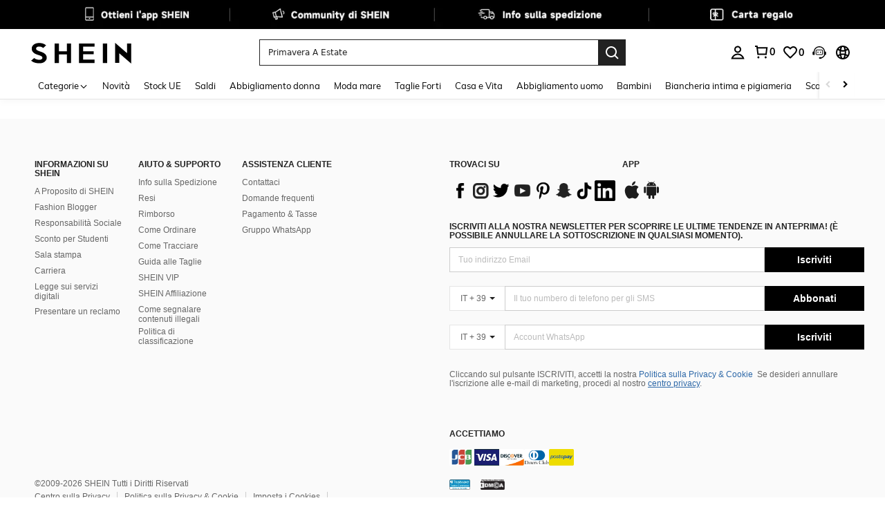

--- FILE ---
content_type: application/javascript
request_url: https://sc.ltwebstatic.com/she_dist/assets/top-banner-hot-zone.65d467b7216edfe7.js
body_size: 1817
content:
"use strict";(self.webpackChunkSHEIN_W=self.webpackChunkSHEIN_W||[]).push([[49700],{264791:(e,t,n)=>{n.r(t),n.d(t,{default:()=>v});var o=n(274061),a=n(600894);const r={FULL_DATE:{"A-1":["ar","rwar","tw","jp"],"A-2":["www","rw","us","rwus","il","asia"],"A-4":["uk","rwuk","ru","in","rwin","hk","cl","za"]},SHORT_DATE:{"D-1":["www","rw","us","rwus","ar","rwar","tw","il","asia","jp"],"D-3":["uk","rwuk","ru","in","rwin","hk","cl","za"]},FULL_DATE_SHORT_TIME:{"F-7":["ar","rwar","tw","jp"],"F-5":["www","rw","us","rwus","il","asia"],"F-2":["uk","rwuk","ru","in","rwin","hk","cl","za"]}},i={fullDate:r.FULL_DATE,shortDate:r.SHORT_DATE,fullDateShortTime:r.FULL_DATE_SHORT_TIME},l={fullDate:"A-3",shortDate:"D-2",onlyShortTime:"G-2",onlyFullTime:"G-1",fullDateShortTime:"F-4"};function c(e,t="shortDate",n={}){return e?(0,a.N)({time:e,sDateMap:i[t],defaultCode:l[t]},n):e}var s=n(515423),d=n(368148),m=n(111588),u=n(638136);const p={__name:"HotZone",props:{...d.W},setup(e,{expose:t}){t();const{vTap:n,vExpose:a}=(0,o.inject)("analysisInstance"),r=(0,m._t)(),{siteUID:i,lang:l,dateLangMap:u}=(null==r?void 0:r.$envs)||{},p={SiteUID:i,lang:l,dateLangMap:u},g=e,{cccLink:h}=(0,s.i)({propData:g.propData,sceneData:{sceneName:"topBanner"}}),k=(0,o.reactive)({standard:[],timeTransform:[]}),f=(e,t)=>{var n;let o=(null==(n=null==e?void 0:e.config)?void 0:n.hrefType)||{};return h.getFullLink({item:o,index:t,hotZoneParams:{hot_area:e.name,tag_nm:e.name}})},v=e=>{let t=e.position||{};return{position:"absolute",cursor:"pointer",border:"none",top:100*t.y+"%",left:100*t.x+"%",height:100*t.height+"%",width:100*t.width+"%"}},T=e=>e?9===e.length?e[0].concat(e.slice(3,9),e.slice(1,3)):e:"";(0,o.onMounted)((()=>{var e,t,n,o;k.standard=(null==(t=null==(e=g.propData)?void 0:e.hotZones)?void 0:t.standard)||[],k.timeTransform=(null==(o=null==(n=g.propData)?void 0:n.hotZones)?void 0:o.timeTransform)||[]}));const _={vTap:n,vExpose:a,appConfigs:r,siteUID:i,lang:l,dateLangMap:u,dateFormatOptions:p,props:g,cccLink:h,hotZones:k,handleGetFullLink:f,getHotStyle:v,getHotTimeComponentsStyle:e=>{let t=e.config||{},n=T(t.fontColor);return{...v(e),color:n||"black",fontSize:`${t.fontSize||"14"}px`}},getHotTimeBgColor:e=>{let t=e.config||{},{bgColorType:n="single"}=t,o=T(t.bgColorStart),a=T(t.bgColorEnd);const r={background:"none"};switch(n){case"gradation":r.background=`linear-gradient(to right, ${o} 0%, ${a} 100%)`;break;case"single":r.background=o;break;case"none":r.background="none",Object.assign(r,{transform:"none",top:"0",left:"0",padding:"0"})}return r},handleColor:T,getAriaLabel:e=>{var t,n;return(null==(n=null==(t=null==e?void 0:e.config)?void 0:t.hrefType)?void 0:n.ada)||"hotzone"},clickHotZone:(e,t,n)=>{const{hotZoneType:o,hrefType:a}=(null==e?void 0:e.config)||{};if(1==+o&&a||n){const n=f(e,t);if(!n||n.indexOf("javascript:;")>-1)return;location.href=n}},getDateTime:e=>{var t,n,o;const a=(null==(t=null==e?void 0:e.config)?void 0:t.timeFormat)||"MM/DD HH:mm",r=null==(n=null==e?void 0:e.config)?void 0:n.startTime,i=null==(o=null==e?void 0:e.config)?void 0:o.endTime,l=r?c(+r,"shortDate",p):"",s=r?c(+r,"onlyShortTime",p):"",d=i?c(+i,"shortDate",p):"",m=i?c(+i,"onlyShortTime",p):"";let u="";switch(a){case"MM/DD HH:mm":case"MM/dd HH:mm":u=d?`${l} ${s} - ${d} ${m}`:`${l} ${s}`;break;case"MM/DD":u=d?`${l} - ${d}`:`${l}`;break;case"HH:mm":u=d?`${s} - ${m}`:`${s}`}return u},reactive:o.reactive,onMounted:o.onMounted,inject:o.inject,get timezoneFormatFromSite(){return c},get useLink(){return s.i},get commonProps(){return d.W},get useAppConfigs(){return m._t}};return Object.defineProperty(_,"__isScriptSetup",{enumerable:!1,value:!0}),_}},g={class:"bsc-ccc-hotzone"},h=["id"],k=["href","aria-label","onClick"],f=["id"];const v=(0,u.A)(p,[["render",function(e,t,n,a,r,i){return(0,o.openBlock)(),(0,o.createElementBlock)("div",g,[(0,o.createCommentVNode)(" 基础热区 "),((0,o.openBlock)(!0),(0,o.createElementBlock)(o.Fragment,null,(0,o.renderList)(a.hotZones.standard,((t,n)=>(0,o.withDirectives)(((0,o.openBlock)(),(0,o.createElementBlock)("span",{id:t.id,key:t.id,style:(0,o.normalizeStyle)(a.getHotStyle(t))},[(0,o.createElementVNode)("a",{href:a.handleGetFullLink(t,n),class:"j-hotZone block",role:"link",tabindex:"0","aria-label":a.getAriaLabel(t),onClick:(0,o.withModifiers)((e=>a.clickHotZone(t,n)),["prevent"])},null,8,k)],12,h)),[[a.vTap,{id:"click_block_main.comp_top-banner",data:{index:n,compIndex:e.index,item:t.config.hrefType,hotZoneParams:{hot_area:t.name,hot_area_loc:n+1,tag_nm:t.name}}}],[a.vExpose,{id:"expose_block_main.comp_top-banner",data:{index:n,compIndex:e.index,item:t.config.hrefType,hotZoneParams:{hot_area:t.name,hot_area_loc:n+1,tag_nm:t.name}}}]]))),128)),(0,o.createCommentVNode)(" 时间格式化组件 "),((0,o.openBlock)(!0),(0,o.createElementBlock)(o.Fragment,null,(0,o.renderList)(a.hotZones.timeTransform,(e=>((0,o.openBlock)(),(0,o.createElementBlock)("span",{id:e.id,key:e.id,style:(0,o.normalizeStyle)(a.getHotTimeComponentsStyle(e))},[(0,o.createElementVNode)("a",{href:"javascript:;",class:"bsc-ccc-hotzone__tag",style:(0,o.normalizeStyle)(a.getHotTimeBgColor(e))},(0,o.toDisplayString)(a.getDateTime(e)),5)],12,f)))),128))])}],["__scopeId","data-v-c3e089db"],["__file","/builds/PRitxt6n/0/npmjs/shein-aidc/busniness-lib/packages/bs/top-banner/laptop/src/ccc/components/StaticImage/HotZone.vue"]])}}]);
//# sourceMappingURL=top-banner-hot-zone.65d467b7216edfe7.js.map

--- FILE ---
content_type: application/javascript; charset=UTF-8
request_url: https://it.shein.com/cdn-cgi/challenge-platform/h/g/scripts/jsd/fc21b7e0d793/main.js?
body_size: 4680
content:
window._cf_chl_opt={oPNF3:'g'};~function(v4,a,E,J,j,Z,i,f,T){v4=b,function(V,m,vF,v3,s,D){for(vF={V:557,m:511,s:506,D:604,P:593,B:572,N:612,x:585,M:499,e:540},v3=b,s=V();!![];)try{if(D=-parseInt(v3(vF.V))/1+parseInt(v3(vF.m))/2*(-parseInt(v3(vF.s))/3)+parseInt(v3(vF.D))/4+-parseInt(v3(vF.P))/5*(parseInt(v3(vF.B))/6)+parseInt(v3(vF.N))/7+-parseInt(v3(vF.x))/8*(parseInt(v3(vF.M))/9)+parseInt(v3(vF.e))/10,D===m)break;else s.push(s.shift())}catch(P){s.push(s.shift())}}(v,154608),a=this||self,E=a[v4(603)],J=c(),j={},j[v4(548)]='o',j[v4(547)]='s',j[v4(600)]='u',j[v4(565)]='z',j[v4(591)]='n',j[v4(564)]='I',j[v4(553)]='b',Z=j,a[v4(560)]=function(V,s,D,P,vg,vk,ve,vE,N,x,M,g,A,R){if(vg={V:598,m:541,s:568,D:586,P:546,B:606,N:586,x:569,M:505,e:494,k:597,g:551},vk={V:495,m:494,s:573},ve={V:587,m:536,s:594,D:520},vE=v4,s===null||s===void 0)return P;for(N=n(s),V[vE(vg.V)][vE(vg.m)]&&(N=N[vE(vg.s)](V[vE(vg.V)][vE(vg.m)](s))),N=V[vE(vg.D)][vE(vg.P)]&&V[vE(vg.B)]?V[vE(vg.N)][vE(vg.P)](new V[(vE(vg.B))](N)):function(L,vU,z){for(vU=vE,L[vU(vk.V)](),z=0;z<L[vU(vk.m)];L[z]===L[z+1]?L[vU(vk.s)](z+1,1):z+=1);return L}(N),x='nAsAaAb'.split('A'),x=x[vE(vg.x)][vE(vg.M)](x),M=0;M<N[vE(vg.e)];g=N[M],A=F(V,s,g),x(A)?(R=A==='s'&&!V[vE(vg.k)](s[g]),vE(vg.g)===D+g?B(D+g,A):R||B(D+g,s[g])):B(D+g,A),M++);return P;function B(L,z,va){va=b,Object[va(ve.V)][va(ve.m)][va(ve.s)](P,z)||(P[z]=[]),P[z][va(ve.D)](L)}},i=v4(571)[v4(496)](';'),f=i[v4(569)][v4(505)](i),a[v4(579)]=function(V,m,vR,vu,s,D,P,B){for(vR={V:581,m:494,s:613,D:520,P:607},vu=v4,s=Object[vu(vR.V)](m),D=0;D<s[vu(vR.m)];D++)if(P=s[D],P==='f'&&(P='N'),V[P]){for(B=0;B<m[s[D]][vu(vR.m)];-1===V[P][vu(vR.s)](m[s[D]][B])&&(f(m[s[D]][B])||V[P][vu(vR.D)]('o.'+m[s[D]][B])),B++);}else V[P]=m[s[D]][vu(vR.P)](function(N){return'o.'+N})},T=function(vY,vh,vH,vy,vQ,vL,vO,m,s,D){return vY={V:583,m:500},vh={V:524,m:520,s:525,D:524,P:580,B:520,N:524},vH={V:494},vy={V:611},vQ={V:494,m:580,s:587,D:536,P:594,B:536,N:594,x:587,M:594,e:611,k:520,g:611,A:520,R:524,L:524,z:594,Q:520,y:611,H:520,h:611,Y:520,C:524,l:520,v0:525},vL={V:497,m:580},vO=v4,m=String[vO(vY.V)],s={'h':function(P){return P==null?'':s.g(P,6,function(B,vt){return vt=b,vt(vL.V)[vt(vL.m)](B)})},'g':function(P,B,N,vG,x,M,A,R,L,z,Q,y,H,Y,C,v0,v1,v2){if(vG=vO,null==P)return'';for(M={},A={},R='',L=2,z=3,Q=2,y=[],H=0,Y=0,C=0;C<P[vG(vQ.V)];C+=1)if(v0=P[vG(vQ.m)](C),Object[vG(vQ.s)][vG(vQ.D)][vG(vQ.P)](M,v0)||(M[v0]=z++,A[v0]=!0),v1=R+v0,Object[vG(vQ.s)][vG(vQ.B)][vG(vQ.N)](M,v1))R=v1;else{if(Object[vG(vQ.x)][vG(vQ.B)][vG(vQ.M)](A,R)){if(256>R[vG(vQ.e)](0)){for(x=0;x<Q;H<<=1,Y==B-1?(Y=0,y[vG(vQ.k)](N(H)),H=0):Y++,x++);for(v2=R[vG(vQ.e)](0),x=0;8>x;H=1.75&v2|H<<1,Y==B-1?(Y=0,y[vG(vQ.k)](N(H)),H=0):Y++,v2>>=1,x++);}else{for(v2=1,x=0;x<Q;H=H<<1.06|v2,Y==B-1?(Y=0,y[vG(vQ.k)](N(H)),H=0):Y++,v2=0,x++);for(v2=R[vG(vQ.g)](0),x=0;16>x;H=v2&1|H<<1.75,B-1==Y?(Y=0,y[vG(vQ.A)](N(H)),H=0):Y++,v2>>=1,x++);}L--,L==0&&(L=Math[vG(vQ.R)](2,Q),Q++),delete A[R]}else for(v2=M[R],x=0;x<Q;H=H<<1.77|1&v2,B-1==Y?(Y=0,y[vG(vQ.k)](N(H)),H=0):Y++,v2>>=1,x++);R=(L--,0==L&&(L=Math[vG(vQ.L)](2,Q),Q++),M[v1]=z++,String(v0))}if(''!==R){if(Object[vG(vQ.x)][vG(vQ.B)][vG(vQ.z)](A,R)){if(256>R[vG(vQ.e)](0)){for(x=0;x<Q;H<<=1,Y==B-1?(Y=0,y[vG(vQ.Q)](N(H)),H=0):Y++,x++);for(v2=R[vG(vQ.y)](0),x=0;8>x;H=1.46&v2|H<<1,B-1==Y?(Y=0,y[vG(vQ.H)](N(H)),H=0):Y++,v2>>=1,x++);}else{for(v2=1,x=0;x<Q;H=H<<1|v2,Y==B-1?(Y=0,y[vG(vQ.Q)](N(H)),H=0):Y++,v2=0,x++);for(v2=R[vG(vQ.h)](0),x=0;16>x;H=v2&1.55|H<<1,Y==B-1?(Y=0,y[vG(vQ.Y)](N(H)),H=0):Y++,v2>>=1,x++);}L--,L==0&&(L=Math[vG(vQ.C)](2,Q),Q++),delete A[R]}else for(v2=M[R],x=0;x<Q;H=H<<1.04|1&v2,Y==B-1?(Y=0,y[vG(vQ.l)](N(H)),H=0):Y++,v2>>=1,x++);L--,L==0&&Q++}for(v2=2,x=0;x<Q;H=H<<1.45|v2&1,B-1==Y?(Y=0,y[vG(vQ.l)](N(H)),H=0):Y++,v2>>=1,x++);for(;;)if(H<<=1,Y==B-1){y[vG(vQ.A)](N(H));break}else Y++;return y[vG(vQ.v0)]('')},'j':function(P,vc){return vc=vO,null==P?'':''==P?null:s.i(P[vc(vH.V)],32768,function(B,vJ){return vJ=vc,P[vJ(vy.V)](B)})},'i':function(P,B,N,vp,x,M,A,R,L,z,Q,y,H,Y,C,v0,v2,v1){for(vp=vO,x=[],M=4,A=4,R=3,L=[],y=N(0),H=B,Y=1,z=0;3>z;x[z]=z,z+=1);for(C=0,v0=Math[vp(vh.V)](2,2),Q=1;Q!=v0;v1=y&H,H>>=1,0==H&&(H=B,y=N(Y++)),C|=Q*(0<v1?1:0),Q<<=1);switch(C){case 0:for(C=0,v0=Math[vp(vh.V)](2,8),Q=1;Q!=v0;v1=y&H,H>>=1,0==H&&(H=B,y=N(Y++)),C|=Q*(0<v1?1:0),Q<<=1);v2=m(C);break;case 1:for(C=0,v0=Math[vp(vh.V)](2,16),Q=1;Q!=v0;v1=H&y,H>>=1,0==H&&(H=B,y=N(Y++)),C|=(0<v1?1:0)*Q,Q<<=1);v2=m(C);break;case 2:return''}for(z=x[3]=v2,L[vp(vh.m)](v2);;){if(Y>P)return'';for(C=0,v0=Math[vp(vh.V)](2,R),Q=1;Q!=v0;v1=y&H,H>>=1,0==H&&(H=B,y=N(Y++)),C|=(0<v1?1:0)*Q,Q<<=1);switch(v2=C){case 0:for(C=0,v0=Math[vp(vh.V)](2,8),Q=1;v0!=Q;v1=H&y,H>>=1,0==H&&(H=B,y=N(Y++)),C|=Q*(0<v1?1:0),Q<<=1);x[A++]=m(C),v2=A-1,M--;break;case 1:for(C=0,v0=Math[vp(vh.V)](2,16),Q=1;v0!=Q;v1=y&H,H>>=1,0==H&&(H=B,y=N(Y++)),C|=(0<v1?1:0)*Q,Q<<=1);x[A++]=m(C),v2=A-1,M--;break;case 2:return L[vp(vh.s)]('')}if(0==M&&(M=Math[vp(vh.D)](2,R),R++),x[v2])v2=x[v2];else if(A===v2)v2=z+z[vp(vh.P)](0);else return null;L[vp(vh.B)](v2),x[A++]=z+v2[vp(vh.P)](0),M--,z=v2,0==M&&(M=Math[vp(vh.N)](2,R),R++)}}},D={},D[vO(vY.m)]=s.h,D}(),K();function d(V,m,vB,vm){return vB={V:545,m:545,s:587,D:519,P:594,B:613,N:542},vm=v4,m instanceof V[vm(vB.V)]&&0<V[vm(vB.m)][vm(vB.s)][vm(vB.D)][vm(vB.P)](m)[vm(vB.B)](vm(vB.N))}function o(vr,vW,s,D,P,B,N){vW=(vr={V:574,m:599,s:584,D:610,P:517,B:518,N:533,x:534,M:578,e:531,k:502,g:518,A:577},v4);try{return s=E[vW(vr.V)](vW(vr.m)),s[vW(vr.s)]=vW(vr.D),s[vW(vr.P)]='-1',E[vW(vr.B)][vW(vr.N)](s),D=s[vW(vr.x)],P={},P=Ntxi4(D,D,'',P),P=Ntxi4(D,D[vW(vr.M)]||D[vW(vr.e)],'n.',P),P=Ntxi4(D,s[vW(vr.k)],'d.',P),E[vW(vr.g)][vW(vr.A)](s),B={},B.r=P,B.e=null,B}catch(x){return N={},N.r={},N.e=x,N}}function b(w,V,m,s){return w=w-494,m=v(),s=m[w],s}function U(V,vn,v5){return vn={V:516},v5=v4,Math[v5(vn.V)]()<V}function F(V,m,s,vx,vs,D,P){vs=(vx={V:548,m:521,s:552,D:552,P:586,B:605,N:521},v4);try{D=m[s]}catch(B){return'i'}if(D==null)return void 0===D?'u':'x';if(vs(vx.V)==typeof D)try{if(vs(vx.m)==typeof D[vs(vx.s)])return D[vs(vx.D)](function(){}),'p'}catch(N){}return V[vs(vx.P)][vs(vx.B)](D)?'a':D===V[vs(vx.P)]?'C':D===!0?'T':!1===D?'F':(P=typeof D,vs(vx.N)==P?d(V,D)?'N':'f':Z[P]||'?')}function O(vf,v7,V,m,s){return vf={V:555,m:588},v7=v4,V=3600,m=W(),s=Math[v7(vf.V)](Date[v7(vf.m)]()/1e3),s-m>V?![]:!![]}function c(vS,vb){return vS={V:539,m:539},vb=v4,crypto&&crypto[vb(vS.V)]?crypto[vb(vS.m)]():''}function v(w4){return w4='HnhLR9,hasOwnProperty,/b/ov1/0.37942998220297275:1768476495:hgh21pnlV0edLlZEB4OIxstq0cQf3iak_AS__oHBVjY/,XMLHttpRequest,randomUUID,2815320ToCJya,getOwnPropertyNames,[native code],source,location,Function,from,string,object,sid,detail,d.cookie,catch,boolean,errorInfoObject,floor,send,148010pVzIMB,stringify,riYFq1,Ntxi4,KljLg4,GsWUx0,error,bigint,symbol,getPrototypeOf,cloudflare-invisible,concat,includes,timeout,_cf_chl_opt;NaZoI3;Bshk0;IzgW1;qzjKa3;GBApq0;giyU9;KutOj0;QgiX4;Khftj4;Lfpaq4;zBhRN3;JSmY9;Ntxi4;oxFY5;TDAZ2;ldLC0,1248iycKkl,splice,createElement,chctx,ntYsJ1,removeChild,clientInformation,oxFY5,charAt,keys,parent,fromCharCode,style,280RAiLwW,Array,prototype,now,api,log,number,postMessage,610PPRItK,call,POST,xhr-error,isNaN,Object,iframe,undefined,oPNF3,http-code:,document,543216QPnjGf,isArray,Set,map,status,onerror,display: none,charCodeAt,2160718kosMhy,indexOf,/jsd/oneshot/fc21b7e0d793/0.37942998220297275:1768476495:hgh21pnlV0edLlZEB4OIxstq0cQf3iak_AS__oHBVjY/,length,sort,split,3qw-nPAIYWuD7hdy+XM4zOEGajRbmpcCxer6QfUk90oT5iLl2BS$JHNFsgV1K8Ztv,open,76887HdQtRa,mpbsCsLrmk,error on cf_chl_props,contentDocument,success,onreadystatechange,bind,27003ONSDQc,onload,/cdn-cgi/challenge-platform/h/,loading,jCNy9,22dBTFDu,syUs3,UHTeq3,href,ontimeout,random,tabIndex,body,toString,push,function,/invisible/jsd,_cf_chl_opt,pow,join,event,__CF$cv$params,readyState,addEventListener,DOMContentLoaded,navigator,jsd,appendChild,contentWindow'.split(','),v=function(){return w4},v()}function X(D,P,vP,vV,B,N,x,M,k,g,A,R){if(vP={V:510,m:562,s:527,D:508,P:523,B:601,N:537,x:522,M:538,e:498,k:595,g:570,A:515,R:561,L:523,z:512,Q:535,y:523,H:513,h:523,Y:559,C:576,l:554,v0:575,v1:543,v2:532,vB:556,vN:500},vV=v4,!U(0))return![];N=(B={},B[vV(vP.V)]=D,B[vV(vP.m)]=P,B);try{x=a[vV(vP.s)],M=vV(vP.D)+a[vV(vP.P)][vV(vP.B)]+vV(vP.N)+x.r+vV(vP.x),k=new a[(vV(vP.M))](),k[vV(vP.e)](vV(vP.k),M),k[vV(vP.g)]=2500,k[vV(vP.A)]=function(){},g={},g[vV(vP.R)]=a[vV(vP.L)][vV(vP.R)],g[vV(vP.z)]=a[vV(vP.L)][vV(vP.z)],g[vV(vP.Q)]=a[vV(vP.y)][vV(vP.Q)],g[vV(vP.H)]=a[vV(vP.h)][vV(vP.Y)],g[vV(vP.C)]=J,A=g,R={},R[vV(vP.l)]=N,R[vV(vP.v0)]=A,R[vV(vP.v1)]=vV(vP.v2),k[vV(vP.vB)](T[vV(vP.vN)](R))}catch(L){}}function S(s,D,w3,vd,P,B){if(w3={V:589,m:503,s:543,D:567,P:549,B:526,N:582,x:592,M:563,e:550},vd=v4,!s[vd(w3.V)])return;D===vd(w3.m)?(P={},P[vd(w3.s)]=vd(w3.D),P[vd(w3.P)]=s.r,P[vd(w3.B)]=vd(w3.m),a[vd(w3.N)][vd(w3.x)](P,'*')):(B={},B[vd(w3.s)]=vd(w3.D),B[vd(w3.P)]=s.r,B[vd(w3.B)]=vd(w3.M),B[vd(w3.e)]=D,a[vd(w3.N)][vd(w3.x)](B,'*'))}function G(V,m,vK,vq,vT,vo,v8,s,D,P){vK={V:527,m:590,s:523,D:538,P:498,B:595,N:508,x:601,M:614,e:589,k:570,g:515,A:507,R:609,L:544,z:544,Q:514,y:514,H:556,h:500,Y:558},vq={V:596},vT={V:608,m:503,s:602,D:608},vo={V:570},v8=v4,s=a[v8(vK.V)],console[v8(vK.m)](a[v8(vK.s)]),D=new a[(v8(vK.D))](),D[v8(vK.P)](v8(vK.B),v8(vK.N)+a[v8(vK.s)][v8(vK.x)]+v8(vK.M)+s.r),s[v8(vK.e)]&&(D[v8(vK.k)]=5e3,D[v8(vK.g)]=function(v9){v9=v8,m(v9(vo.V))}),D[v8(vK.A)]=function(vv){vv=v8,D[vv(vT.V)]>=200&&D[vv(vT.V)]<300?m(vv(vT.m)):m(vv(vT.s)+D[vv(vT.D)])},D[v8(vK.R)]=function(vw){vw=v8,m(vw(vq.V))},P={'t':W(),'lhr':E[v8(vK.L)]&&E[v8(vK.z)][v8(vK.Q)]?E[v8(vK.L)][v8(vK.y)]:'','api':s[v8(vK.e)]?!![]:![],'payload':V},D[v8(vK.H)](T[v8(vK.h)](JSON[v8(vK.Y)](P)))}function W(vi,v6,V){return vi={V:527,m:555},v6=v4,V=a[v6(vi.V)],Math[v6(vi.m)](+atob(V.t))}function n(V,vM,vI,m){for(vM={V:568,m:581,s:566},vI=v4,m=[];null!==V;m=m[vI(vM.V)](Object[vI(vM.m)](V)),V=Object[vI(vM.s)](V));return m}function K(w2,w1,vl,vX,V,m,s,D,P){if(w2={V:527,m:589,s:528,D:509,P:529,B:529,N:530,x:504,M:504},w1={V:528,m:509,s:504},vl={V:501},vX=v4,V=a[vX(w2.V)],!V)return;if(!O())return;(m=![],s=V[vX(w2.m)]===!![],D=function(vj,B){if(vj=vX,!m){if(m=!![],!O())return;B=o(),G(B.r,function(N){S(V,N)}),B.e&&X(vj(vl.V),B.e)}},E[vX(w2.s)]!==vX(w2.D))?D():a[vX(w2.P)]?E[vX(w2.B)](vX(w2.N),D):(P=E[vX(w2.x)]||function(){},E[vX(w2.M)]=function(vZ){vZ=vX,P(),E[vZ(w1.V)]!==vZ(w1.m)&&(E[vZ(w1.s)]=P,D())})}}()